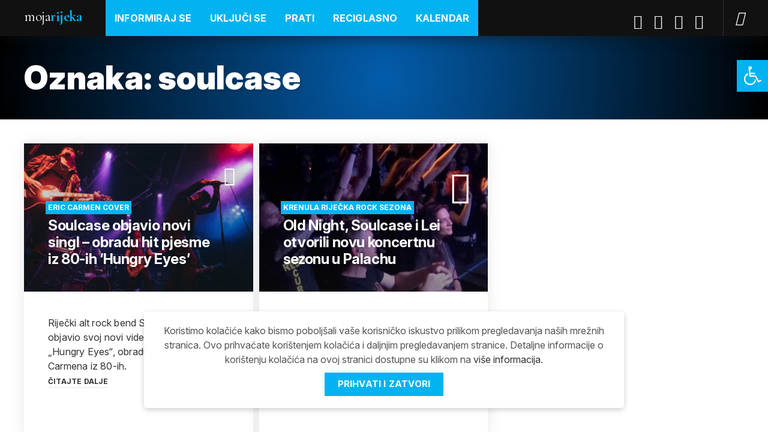

--- FILE ---
content_type: text/html; charset=UTF-8
request_url: https://www.mojarijeka.hr/tag/soulcase/
body_size: 15696
content:
<!DOCTYPE html>
<!--[if IE 7 ]><html lang="hr" class="no-js ie7"> <![endif]-->
<!--[if IE 8 ]><html lang="hr" class="no-js ie8"> <![endif]-->
<!--[if IE 9 ]><html lang="hr" class="no-js ie9"> <![endif]-->
<!--[if (gt IE 9)|!(IE)]><!--> <html lang="hr" class="no-js "> <!--<![endif]-->
<head>

	<meta charset="UTF-8" />

	<meta http-equiv="X-UA-Compatible" content="IE=edge">
	<meta name="viewport" content="width=device-width, initial-scale=1.0">
	<meta name="format-detection" content="telephone=no">
	
	
	<meta name='robots' content='index, follow, max-image-preview:large, max-snippet:-1, max-video-preview:-1' />

	<!-- This site is optimized with the Yoast SEO plugin v26.6 - https://yoast.com/wordpress/plugins/seo/ -->
	<title>soulcase - MojaRijeka</title>
	<link rel="canonical" href="https://www.mojarijeka.hr/tag/soulcase/" />
	<meta property="og:locale" content="hr_HR" />
	<meta property="og:type" content="article" />
	<meta property="og:title" content="soulcase - MojaRijeka" />
	<meta property="og:url" content="https://www.mojarijeka.hr/tag/soulcase/" />
	<meta property="og:site_name" content="MojaRijeka" />
	<meta property="og:image" content="https://www.mojarijeka.hr/wp-content/uploads/2020/04/homepage-featured-photo.jpg" />
	<meta property="og:image:width" content="1000" />
	<meta property="og:image:height" content="600" />
	<meta property="og:image:type" content="image/jpeg" />
	<meta name="twitter:card" content="summary_large_image" />
	<meta name="twitter:site" content="@gradrijeka" />
	<script type="application/ld+json" class="yoast-schema-graph">{"@context":"https://schema.org","@graph":[{"@type":"CollectionPage","@id":"https://www.mojarijeka.hr/tag/soulcase/","url":"https://www.mojarijeka.hr/tag/soulcase/","name":"soulcase - MojaRijeka","isPartOf":{"@id":"https://www.mojarijeka.hr/#website"},"primaryImageOfPage":{"@id":"https://www.mojarijeka.hr/tag/soulcase/#primaryimage"},"image":{"@id":"https://www.mojarijeka.hr/tag/soulcase/#primaryimage"},"thumbnailUrl":"https://www.mojarijeka.hr/wp-content/uploads/2023/01/Soulcase_3_DragutinAndric.jpg","breadcrumb":{"@id":"https://www.mojarijeka.hr/tag/soulcase/#breadcrumb"},"inLanguage":"hr"},{"@type":"ImageObject","inLanguage":"hr","@id":"https://www.mojarijeka.hr/tag/soulcase/#primaryimage","url":"https://www.mojarijeka.hr/wp-content/uploads/2023/01/Soulcase_3_DragutinAndric.jpg","contentUrl":"https://www.mojarijeka.hr/wp-content/uploads/2023/01/Soulcase_3_DragutinAndric.jpg","width":2000,"height":1333,"caption":"Soulcase / Foto Dragutin Andric"},{"@type":"BreadcrumbList","@id":"https://www.mojarijeka.hr/tag/soulcase/#breadcrumb","itemListElement":[{"@type":"ListItem","position":1,"name":"Home","item":"https://www.mojarijeka.hr/"},{"@type":"ListItem","position":2,"name":"soulcase"}]},{"@type":"WebSite","@id":"https://www.mojarijeka.hr/#website","url":"https://www.mojarijeka.hr/","name":"MojaRijeka","description":"Portal grada Rijeke","publisher":{"@id":"https://www.mojarijeka.hr/#organization"},"potentialAction":[{"@type":"SearchAction","target":{"@type":"EntryPoint","urlTemplate":"https://www.mojarijeka.hr/?s={search_term_string}"},"query-input":{"@type":"PropertyValueSpecification","valueRequired":true,"valueName":"search_term_string"}}],"inLanguage":"hr"},{"@type":"Organization","@id":"https://www.mojarijeka.hr/#organization","name":"Grad Rijeka","url":"https://www.mojarijeka.hr/","logo":{"@type":"ImageObject","inLanguage":"hr","@id":"https://www.mojarijeka.hr/#/schema/logo/image/","url":"https://www.mojarijeka.hr/wp-content/uploads/2020/04/Grb-Rijeka.png","contentUrl":"https://www.mojarijeka.hr/wp-content/uploads/2020/04/Grb-Rijeka.png","width":225,"height":225,"caption":"Grad Rijeka"},"image":{"@id":"https://www.mojarijeka.hr/#/schema/logo/image/"},"sameAs":["https://www.facebook.com/mojarijeka","https://x.com/gradrijeka","https://www.instagram.com/gradrijeka/","https://www.youtube.com/user/mmrijeka"]}]}</script>
	<!-- / Yoast SEO plugin. -->


<link rel='dns-prefetch' href='//cdn.jsdelivr.net' />
<link rel="alternate" type="application/rss+xml" title="MojaRijeka &raquo; soulcase Kanal oznaka" href="https://www.mojarijeka.hr/tag/soulcase/feed/" />
<style id='wp-img-auto-sizes-contain-inline-css' type='text/css'>
img:is([sizes=auto i],[sizes^="auto," i]){contain-intrinsic-size:3000px 1500px}
/*# sourceURL=wp-img-auto-sizes-contain-inline-css */
</style>
<style id='wp-emoji-styles-inline-css' type='text/css'>

	img.wp-smiley, img.emoji {
		display: inline !important;
		border: none !important;
		box-shadow: none !important;
		height: 1em !important;
		width: 1em !important;
		margin: 0 0.07em !important;
		vertical-align: -0.1em !important;
		background: none !important;
		padding: 0 !important;
	}
/*# sourceURL=wp-emoji-styles-inline-css */
</style>
<style id='wp-block-library-inline-css' type='text/css'>
:root{--wp-block-synced-color:#7a00df;--wp-block-synced-color--rgb:122,0,223;--wp-bound-block-color:var(--wp-block-synced-color);--wp-editor-canvas-background:#ddd;--wp-admin-theme-color:#007cba;--wp-admin-theme-color--rgb:0,124,186;--wp-admin-theme-color-darker-10:#006ba1;--wp-admin-theme-color-darker-10--rgb:0,107,160.5;--wp-admin-theme-color-darker-20:#005a87;--wp-admin-theme-color-darker-20--rgb:0,90,135;--wp-admin-border-width-focus:2px}@media (min-resolution:192dpi){:root{--wp-admin-border-width-focus:1.5px}}.wp-element-button{cursor:pointer}:root .has-very-light-gray-background-color{background-color:#eee}:root .has-very-dark-gray-background-color{background-color:#313131}:root .has-very-light-gray-color{color:#eee}:root .has-very-dark-gray-color{color:#313131}:root .has-vivid-green-cyan-to-vivid-cyan-blue-gradient-background{background:linear-gradient(135deg,#00d084,#0693e3)}:root .has-purple-crush-gradient-background{background:linear-gradient(135deg,#34e2e4,#4721fb 50%,#ab1dfe)}:root .has-hazy-dawn-gradient-background{background:linear-gradient(135deg,#faaca8,#dad0ec)}:root .has-subdued-olive-gradient-background{background:linear-gradient(135deg,#fafae1,#67a671)}:root .has-atomic-cream-gradient-background{background:linear-gradient(135deg,#fdd79a,#004a59)}:root .has-nightshade-gradient-background{background:linear-gradient(135deg,#330968,#31cdcf)}:root .has-midnight-gradient-background{background:linear-gradient(135deg,#020381,#2874fc)}:root{--wp--preset--font-size--normal:16px;--wp--preset--font-size--huge:42px}.has-regular-font-size{font-size:1em}.has-larger-font-size{font-size:2.625em}.has-normal-font-size{font-size:var(--wp--preset--font-size--normal)}.has-huge-font-size{font-size:var(--wp--preset--font-size--huge)}.has-text-align-center{text-align:center}.has-text-align-left{text-align:left}.has-text-align-right{text-align:right}.has-fit-text{white-space:nowrap!important}#end-resizable-editor-section{display:none}.aligncenter{clear:both}.items-justified-left{justify-content:flex-start}.items-justified-center{justify-content:center}.items-justified-right{justify-content:flex-end}.items-justified-space-between{justify-content:space-between}.screen-reader-text{border:0;clip-path:inset(50%);height:1px;margin:-1px;overflow:hidden;padding:0;position:absolute;width:1px;word-wrap:normal!important}.screen-reader-text:focus{background-color:#ddd;clip-path:none;color:#444;display:block;font-size:1em;height:auto;left:5px;line-height:normal;padding:15px 23px 14px;text-decoration:none;top:5px;width:auto;z-index:100000}html :where(.has-border-color){border-style:solid}html :where([style*=border-top-color]){border-top-style:solid}html :where([style*=border-right-color]){border-right-style:solid}html :where([style*=border-bottom-color]){border-bottom-style:solid}html :where([style*=border-left-color]){border-left-style:solid}html :where([style*=border-width]){border-style:solid}html :where([style*=border-top-width]){border-top-style:solid}html :where([style*=border-right-width]){border-right-style:solid}html :where([style*=border-bottom-width]){border-bottom-style:solid}html :where([style*=border-left-width]){border-left-style:solid}html :where(img[class*=wp-image-]){height:auto;max-width:100%}:where(figure){margin:0 0 1em}html :where(.is-position-sticky){--wp-admin--admin-bar--position-offset:var(--wp-admin--admin-bar--height,0px)}@media screen and (max-width:600px){html :where(.is-position-sticky){--wp-admin--admin-bar--position-offset:0px}}

/*# sourceURL=wp-block-library-inline-css */
</style><style id='global-styles-inline-css' type='text/css'>
:root{--wp--preset--aspect-ratio--square: 1;--wp--preset--aspect-ratio--4-3: 4/3;--wp--preset--aspect-ratio--3-4: 3/4;--wp--preset--aspect-ratio--3-2: 3/2;--wp--preset--aspect-ratio--2-3: 2/3;--wp--preset--aspect-ratio--16-9: 16/9;--wp--preset--aspect-ratio--9-16: 9/16;--wp--preset--color--black: #000000;--wp--preset--color--cyan-bluish-gray: #abb8c3;--wp--preset--color--white: #ffffff;--wp--preset--color--pale-pink: #f78da7;--wp--preset--color--vivid-red: #cf2e2e;--wp--preset--color--luminous-vivid-orange: #ff6900;--wp--preset--color--luminous-vivid-amber: #fcb900;--wp--preset--color--light-green-cyan: #7bdcb5;--wp--preset--color--vivid-green-cyan: #00d084;--wp--preset--color--pale-cyan-blue: #8ed1fc;--wp--preset--color--vivid-cyan-blue: #0693e3;--wp--preset--color--vivid-purple: #9b51e0;--wp--preset--gradient--vivid-cyan-blue-to-vivid-purple: linear-gradient(135deg,rgb(6,147,227) 0%,rgb(155,81,224) 100%);--wp--preset--gradient--light-green-cyan-to-vivid-green-cyan: linear-gradient(135deg,rgb(122,220,180) 0%,rgb(0,208,130) 100%);--wp--preset--gradient--luminous-vivid-amber-to-luminous-vivid-orange: linear-gradient(135deg,rgb(252,185,0) 0%,rgb(255,105,0) 100%);--wp--preset--gradient--luminous-vivid-orange-to-vivid-red: linear-gradient(135deg,rgb(255,105,0) 0%,rgb(207,46,46) 100%);--wp--preset--gradient--very-light-gray-to-cyan-bluish-gray: linear-gradient(135deg,rgb(238,238,238) 0%,rgb(169,184,195) 100%);--wp--preset--gradient--cool-to-warm-spectrum: linear-gradient(135deg,rgb(74,234,220) 0%,rgb(151,120,209) 20%,rgb(207,42,186) 40%,rgb(238,44,130) 60%,rgb(251,105,98) 80%,rgb(254,248,76) 100%);--wp--preset--gradient--blush-light-purple: linear-gradient(135deg,rgb(255,206,236) 0%,rgb(152,150,240) 100%);--wp--preset--gradient--blush-bordeaux: linear-gradient(135deg,rgb(254,205,165) 0%,rgb(254,45,45) 50%,rgb(107,0,62) 100%);--wp--preset--gradient--luminous-dusk: linear-gradient(135deg,rgb(255,203,112) 0%,rgb(199,81,192) 50%,rgb(65,88,208) 100%);--wp--preset--gradient--pale-ocean: linear-gradient(135deg,rgb(255,245,203) 0%,rgb(182,227,212) 50%,rgb(51,167,181) 100%);--wp--preset--gradient--electric-grass: linear-gradient(135deg,rgb(202,248,128) 0%,rgb(113,206,126) 100%);--wp--preset--gradient--midnight: linear-gradient(135deg,rgb(2,3,129) 0%,rgb(40,116,252) 100%);--wp--preset--font-size--small: 13px;--wp--preset--font-size--medium: 20px;--wp--preset--font-size--large: 36px;--wp--preset--font-size--x-large: 42px;--wp--preset--spacing--20: 0.44rem;--wp--preset--spacing--30: 0.67rem;--wp--preset--spacing--40: 1rem;--wp--preset--spacing--50: 1.5rem;--wp--preset--spacing--60: 2.25rem;--wp--preset--spacing--70: 3.38rem;--wp--preset--spacing--80: 5.06rem;--wp--preset--shadow--natural: 6px 6px 9px rgba(0, 0, 0, 0.2);--wp--preset--shadow--deep: 12px 12px 50px rgba(0, 0, 0, 0.4);--wp--preset--shadow--sharp: 6px 6px 0px rgba(0, 0, 0, 0.2);--wp--preset--shadow--outlined: 6px 6px 0px -3px rgb(255, 255, 255), 6px 6px rgb(0, 0, 0);--wp--preset--shadow--crisp: 6px 6px 0px rgb(0, 0, 0);}:where(.is-layout-flex){gap: 0.5em;}:where(.is-layout-grid){gap: 0.5em;}body .is-layout-flex{display: flex;}.is-layout-flex{flex-wrap: wrap;align-items: center;}.is-layout-flex > :is(*, div){margin: 0;}body .is-layout-grid{display: grid;}.is-layout-grid > :is(*, div){margin: 0;}:where(.wp-block-columns.is-layout-flex){gap: 2em;}:where(.wp-block-columns.is-layout-grid){gap: 2em;}:where(.wp-block-post-template.is-layout-flex){gap: 1.25em;}:where(.wp-block-post-template.is-layout-grid){gap: 1.25em;}.has-black-color{color: var(--wp--preset--color--black) !important;}.has-cyan-bluish-gray-color{color: var(--wp--preset--color--cyan-bluish-gray) !important;}.has-white-color{color: var(--wp--preset--color--white) !important;}.has-pale-pink-color{color: var(--wp--preset--color--pale-pink) !important;}.has-vivid-red-color{color: var(--wp--preset--color--vivid-red) !important;}.has-luminous-vivid-orange-color{color: var(--wp--preset--color--luminous-vivid-orange) !important;}.has-luminous-vivid-amber-color{color: var(--wp--preset--color--luminous-vivid-amber) !important;}.has-light-green-cyan-color{color: var(--wp--preset--color--light-green-cyan) !important;}.has-vivid-green-cyan-color{color: var(--wp--preset--color--vivid-green-cyan) !important;}.has-pale-cyan-blue-color{color: var(--wp--preset--color--pale-cyan-blue) !important;}.has-vivid-cyan-blue-color{color: var(--wp--preset--color--vivid-cyan-blue) !important;}.has-vivid-purple-color{color: var(--wp--preset--color--vivid-purple) !important;}.has-black-background-color{background-color: var(--wp--preset--color--black) !important;}.has-cyan-bluish-gray-background-color{background-color: var(--wp--preset--color--cyan-bluish-gray) !important;}.has-white-background-color{background-color: var(--wp--preset--color--white) !important;}.has-pale-pink-background-color{background-color: var(--wp--preset--color--pale-pink) !important;}.has-vivid-red-background-color{background-color: var(--wp--preset--color--vivid-red) !important;}.has-luminous-vivid-orange-background-color{background-color: var(--wp--preset--color--luminous-vivid-orange) !important;}.has-luminous-vivid-amber-background-color{background-color: var(--wp--preset--color--luminous-vivid-amber) !important;}.has-light-green-cyan-background-color{background-color: var(--wp--preset--color--light-green-cyan) !important;}.has-vivid-green-cyan-background-color{background-color: var(--wp--preset--color--vivid-green-cyan) !important;}.has-pale-cyan-blue-background-color{background-color: var(--wp--preset--color--pale-cyan-blue) !important;}.has-vivid-cyan-blue-background-color{background-color: var(--wp--preset--color--vivid-cyan-blue) !important;}.has-vivid-purple-background-color{background-color: var(--wp--preset--color--vivid-purple) !important;}.has-black-border-color{border-color: var(--wp--preset--color--black) !important;}.has-cyan-bluish-gray-border-color{border-color: var(--wp--preset--color--cyan-bluish-gray) !important;}.has-white-border-color{border-color: var(--wp--preset--color--white) !important;}.has-pale-pink-border-color{border-color: var(--wp--preset--color--pale-pink) !important;}.has-vivid-red-border-color{border-color: var(--wp--preset--color--vivid-red) !important;}.has-luminous-vivid-orange-border-color{border-color: var(--wp--preset--color--luminous-vivid-orange) !important;}.has-luminous-vivid-amber-border-color{border-color: var(--wp--preset--color--luminous-vivid-amber) !important;}.has-light-green-cyan-border-color{border-color: var(--wp--preset--color--light-green-cyan) !important;}.has-vivid-green-cyan-border-color{border-color: var(--wp--preset--color--vivid-green-cyan) !important;}.has-pale-cyan-blue-border-color{border-color: var(--wp--preset--color--pale-cyan-blue) !important;}.has-vivid-cyan-blue-border-color{border-color: var(--wp--preset--color--vivid-cyan-blue) !important;}.has-vivid-purple-border-color{border-color: var(--wp--preset--color--vivid-purple) !important;}.has-vivid-cyan-blue-to-vivid-purple-gradient-background{background: var(--wp--preset--gradient--vivid-cyan-blue-to-vivid-purple) !important;}.has-light-green-cyan-to-vivid-green-cyan-gradient-background{background: var(--wp--preset--gradient--light-green-cyan-to-vivid-green-cyan) !important;}.has-luminous-vivid-amber-to-luminous-vivid-orange-gradient-background{background: var(--wp--preset--gradient--luminous-vivid-amber-to-luminous-vivid-orange) !important;}.has-luminous-vivid-orange-to-vivid-red-gradient-background{background: var(--wp--preset--gradient--luminous-vivid-orange-to-vivid-red) !important;}.has-very-light-gray-to-cyan-bluish-gray-gradient-background{background: var(--wp--preset--gradient--very-light-gray-to-cyan-bluish-gray) !important;}.has-cool-to-warm-spectrum-gradient-background{background: var(--wp--preset--gradient--cool-to-warm-spectrum) !important;}.has-blush-light-purple-gradient-background{background: var(--wp--preset--gradient--blush-light-purple) !important;}.has-blush-bordeaux-gradient-background{background: var(--wp--preset--gradient--blush-bordeaux) !important;}.has-luminous-dusk-gradient-background{background: var(--wp--preset--gradient--luminous-dusk) !important;}.has-pale-ocean-gradient-background{background: var(--wp--preset--gradient--pale-ocean) !important;}.has-electric-grass-gradient-background{background: var(--wp--preset--gradient--electric-grass) !important;}.has-midnight-gradient-background{background: var(--wp--preset--gradient--midnight) !important;}.has-small-font-size{font-size: var(--wp--preset--font-size--small) !important;}.has-medium-font-size{font-size: var(--wp--preset--font-size--medium) !important;}.has-large-font-size{font-size: var(--wp--preset--font-size--large) !important;}.has-x-large-font-size{font-size: var(--wp--preset--font-size--x-large) !important;}
/*# sourceURL=global-styles-inline-css */
</style>

<style id='classic-theme-styles-inline-css' type='text/css'>
/*! This file is auto-generated */
.wp-block-button__link{color:#fff;background-color:#32373c;border-radius:9999px;box-shadow:none;text-decoration:none;padding:calc(.667em + 2px) calc(1.333em + 2px);font-size:1.125em}.wp-block-file__button{background:#32373c;color:#fff;text-decoration:none}
/*# sourceURL=/wp-includes/css/classic-themes.min.css */
</style>
<link rel='stylesheet' id='titan-adminbar-styles-css' href='https://www.mojarijeka.hr/wp-content/plugins/anti-spam/assets/css/admin-bar.css?ver=7.4.0' type='text/css' media='all' />
<link rel='stylesheet' id='som_lost_password_style-css' href='https://www.mojarijeka.hr/wp-content/plugins/frontend-reset-password/assets/css/password-lost.css?ver=6.9' type='text/css' media='all' />
<link rel='stylesheet' id='photoswipe-core-css-css' href='https://www.mojarijeka.hr/wp-content/plugins/photoswipe-masonry-tailored/photoswipe-dist/photoswipe.css?ver=6.9' type='text/css' media='all' />
<link rel='stylesheet' id='pswp-skin-css' href='https://www.mojarijeka.hr/wp-content/plugins/photoswipe-masonry-tailored/photoswipe-dist/default-skin/default-skin.css?ver=6.9' type='text/css' media='all' />
<link rel='stylesheet' id='pojo-a11y-css' href='https://www.mojarijeka.hr/wp-content/plugins/pojo-accessibility/modules/legacy/assets/css/style.min.css?ver=1.0.0' type='text/css' media='all' />
<link rel='stylesheet' id='style-css' href='https://www.mojarijeka.hr/wp-content/themes/mojarijeka/build/styles/style.css?ver=1739306131' type='text/css' media='all' />
<script type="text/javascript" src="https://www.mojarijeka.hr/wp-includes/js/jquery/jquery.min.js?ver=3.7.1" id="jquery-core-js"></script>
<script type="text/javascript" src="https://www.mojarijeka.hr/wp-includes/js/jquery/jquery-migrate.min.js?ver=3.4.1" id="jquery-migrate-js"></script>
<script type="text/javascript" src="https://www.mojarijeka.hr/wp-content/plugins/miniorange-login-openid/includes/js/mo_openid_jquery.cookie.min.js?ver=6.9" id="js-cookie-script-js"></script>
<script type="text/javascript" src="https://www.mojarijeka.hr/wp-content/plugins/miniorange-login-openid/includes/js/mo-openid-social_login.js?ver=6.9" id="mo-social-login-script-js"></script>
<script type="text/javascript" id="cgit-events-calendar-js-extra">
/* <![CDATA[ */
var ajax_object = {"ajax_url":"https://www.mojarijeka.hr/wp-admin/admin-ajax.php"};
//# sourceURL=cgit-events-calendar-js-extra
/* ]]> */
</script>
<script type="text/javascript" src="https://www.mojarijeka.hr/wp-content/plugins/cgit-wp-acf-events/js/calendar.js?ver=6.9" id="cgit-events-calendar-js"></script>
<script type="text/javascript" src="https://www.mojarijeka.hr/wp-content/plugins/photoswipe-masonry-tailored/photoswipe-masonry.js?ver=6.9" id="photoswipe-masonry-js-js"></script>
<script type="text/javascript" src="https://www.mojarijeka.hr/wp-content/plugins/photoswipe-masonry-tailored/photoswipe-dist/photoswipe-ui-default.min.js?ver=6.9" id="photoswipe-ui-default-js"></script>
<script type="text/javascript" src="https://www.mojarijeka.hr/wp-content/plugins/photoswipe-masonry-tailored/masonry.pkgd.min.js?ver=6.9" id="photoswipe-masonry-js"></script>
<script type="text/javascript" src="https://www.mojarijeka.hr/wp-content/plugins/photoswipe-masonry-tailored/imagesloaded.pkgd.min.js?ver=6.9" id="photoswipe-imagesloaded-js"></script>
<script type="text/javascript" id="notification_strings-js-extra">
/* <![CDATA[ */
var gdprDynamicStrings = {"notification_text":"Koristimo kola\u010di\u0107e kako bismo pobolj\u0161ali va\u0161e korisni\u010dko iskustvo prilikom pregledavanja na\u0161ih mre\u017enih stranica. Ovo prihva\u0107ate kori\u0161tenjem kola\u010di\u0107a i daljnjim pregledavanjem stranice. Detaljne informacije o kori\u0161tenju kola\u010di\u0107a na ovoj stranici dostupne su klikom na \u003Ca href=\"https://www.mojarijeka.hr/uvjeti-koristenja/\"\u003Evi\u0161e informacija\u003C/a\u003E.","button_text":"Prihvati i zatvori"};
//# sourceURL=notification_strings-js-extra
/* ]]> */
</script>
<script type="text/javascript" src="https://www.mojarijeka.hr/wp-content/plugins/tailored-cookies-notification/scripts/alert_text.js?ver=1585819805" id="notification_strings-js"></script>
<script type="text/javascript" src="https://www.mojarijeka.hr/wp-content/plugins/tailored-cookies-notification/scripts/alert.js?ver=1585819805" id="kasp-cookie-alert-js"></script>
<link rel="https://api.w.org/" href="https://www.mojarijeka.hr/wp-json/" /><link rel="alternate" title="JSON" type="application/json" href="https://www.mojarijeka.hr/wp-json/wp/v2/tags/22826" /><link rel="EditURI" type="application/rsd+xml" title="RSD" href="https://www.mojarijeka.hr/xmlrpc.php?rsd" />
<meta name="generator" content="WordPress 6.9" />
<style>
.som-password-error-message,
.som-password-sent-message {
	background-color: #2679ce;
	border-color: #2679ce;
}
</style>
<style type="text/css">
#pojo-a11y-toolbar .pojo-a11y-toolbar-toggle a{ background-color: #02b3f0;	color: #ffffff;}
#pojo-a11y-toolbar .pojo-a11y-toolbar-overlay, #pojo-a11y-toolbar .pojo-a11y-toolbar-overlay ul.pojo-a11y-toolbar-items.pojo-a11y-links{ border-color: #02b3f0;}
body.pojo-a11y-focusable a:focus{ outline-style: solid !important;	outline-width: 1px !important;	outline-color: #FF0000 !important;}
#pojo-a11y-toolbar{ top: 100px !important;}
#pojo-a11y-toolbar .pojo-a11y-toolbar-overlay{ background-color: #ffffff;}
#pojo-a11y-toolbar .pojo-a11y-toolbar-overlay ul.pojo-a11y-toolbar-items li.pojo-a11y-toolbar-item a, #pojo-a11y-toolbar .pojo-a11y-toolbar-overlay p.pojo-a11y-toolbar-title{ color: #333333;}
#pojo-a11y-toolbar .pojo-a11y-toolbar-overlay ul.pojo-a11y-toolbar-items li.pojo-a11y-toolbar-item a.active{ background-color: #015c7a;	color: #ffffff;}
@media (max-width: 767px) { #pojo-a11y-toolbar { top: 55px !important; } }</style><link rel="icon" href="https://www.mojarijeka.hr/wp-content/uploads/2020/04/favicon.ico" sizes="32x32" />
<link rel="icon" href="https://www.mojarijeka.hr/wp-content/uploads/2020/04/favicon.ico" sizes="192x192" />
<link rel="apple-touch-icon" href="https://www.mojarijeka.hr/wp-content/uploads/2020/04/favicon.ico" />
<meta name="msapplication-TileImage" content="https://www.mojarijeka.hr/wp-content/uploads/2020/04/favicon.ico" />
		<style type="text/css" id="wp-custom-css">
			.social a:hover { 
	opacity: 0.7; 
}

.sub-menu li a {
  background: #034e90 !important;
}

.gfield .ginput_container_checkbox label, .gfield .ginput_container_radio label {
  padding: 3px 0px;
  margin-left: 25px;
}		</style>
			
	<!-- Global site tag (gtag.js) - Google Analytics -->
	<script async src="https://www.googletagmanager.com/gtag/js?id=G-9EX8VCMPR3"></script>
	<script>
	window.dataLayer = window.dataLayer || [];
	function gtag(){dataLayer.push(arguments);}
	gtag('js', new Date());
	gtag('config', 'G-9EX8VCMPR3');
	</script>

</head>

<body class="archive-full">
  
<div id="wrapper">

<!-- Skip links -->
<div class="skip-links">
  <a href="#page-nav">Skoči na navigaciju</a>
  <a href="#main">Skoči na sadržaj</a>
</div>
<!-- /Skip links -->
  
<!-- Page header -->
<header id="website-header" class="section-header" role="banner">
  <div class="container">
    
		<div class="site-branding">
							<div class="site-logo"><a href="https://www.mojarijeka.hr">Moja<strong>Rijeka</strong></a></div>
					</div>

		<nav role="navigation" id="page-nav">
  		
			<a class="visually-hidden skip-link" href="#main">Skoči na sadržaj</a>

			<a href="#" class="site-nav-switch">
				<i class="icon icon-menu" aria-hidden="true"></i>
				<i class="icon icon-close" aria-hidden="true"></i>
				<span class="visually-hidden">Navigacija</span>
			</a>

			<div class="site-nav">
				
				<div class="head-nav head-nav-primary">

					<ul id="menu-header-menu" class=""><li id="menu-item-251333" class="menu-item menu-item-type-post_type menu-item-object-page menu-item-has-children menu-item-251333"><a href="https://www.mojarijeka.hr/informiraj-se/">Informiraj se</a>
<ul class="sub-menu">
	<li id="menu-item-251337" class="menu-item menu-item-type-post_type menu-item-object-page menu-item-251337"><a href="https://www.mojarijeka.hr/informiraj-se/obrazovanje/">Obrazovanje</a></li>
	<li id="menu-item-251336" class="menu-item menu-item-type-post_type menu-item-object-page menu-item-251336"><a href="https://www.mojarijeka.hr/informiraj-se/zaposljavanje/">Zapošljavanje</a></li>
	<li id="menu-item-251335" class="menu-item menu-item-type-post_type menu-item-object-page menu-item-251335"><a href="https://www.mojarijeka.hr/informiraj-se/stanovanje/">Stanovanje</a></li>
	<li id="menu-item-251334" class="menu-item menu-item-type-post_type menu-item-object-page menu-item-251334"><a href="https://www.mojarijeka.hr/informiraj-se/zdravlje/">Zdravlje</a></li>
	<li id="menu-item-251338" class="menu-item menu-item-type-post_type menu-item-object-page menu-item-251338"><a href="https://www.mojarijeka.hr/kalendar/">Kalendar događanja</a></li>
</ul>
</li>
<li id="menu-item-251339" class="menu-item menu-item-type-post_type menu-item-object-page menu-item-has-children menu-item-251339"><a href="https://www.mojarijeka.hr/ukljuci-se/">Uključi se</a>
<ul class="sub-menu">
	<li id="menu-item-251340" class="menu-item menu-item-type-post_type menu-item-object-page menu-item-251340"><a href="https://www.mojarijeka.hr/ukljuci-se/budi-moja-rijeka/">Budi Moja Rijeka</a></li>
	<li id="menu-item-251341" class="menu-item menu-item-type-post_type menu-item-object-page menu-item-251341"><a href="https://www.mojarijeka.hr/ukljuci-se/udruge-i-organizacije/">Sudjeluj u radu udruga</a></li>
</ul>
</li>
<li id="menu-item-251352" class="menu-item menu-item-type-custom menu-item-object-custom menu-item-has-children menu-item-251352"><a href="#">Prati</a>
<ul class="sub-menu">
	<li id="menu-item-251347" class="menu-item menu-item-type-post_type menu-item-object-page menu-item-251347"><a href="https://www.mojarijeka.hr/category/dogadaji/">Događaji</a></li>
	<li id="menu-item-251349" class="menu-item menu-item-type-post_type menu-item-object-page menu-item-251349"><a href="https://www.mojarijeka.hr/category/ljudi/">Ljudi</a></li>
	<li id="menu-item-251348" class="menu-item menu-item-type-post_type menu-item-object-page menu-item-251348"><a href="https://www.mojarijeka.hr/category/mjesta/">Mjesta</a></li>
</ul>
</li>
<li id="menu-item-82553" class="category-reciglasno menu-item menu-item-type-custom menu-item-object-custom menu-item-has-children menu-item-82553"><a href="/reciglasno">ReciGlasno</a>
<ul class="sub-menu">
	<li id="menu-item-183134" class="menu-item menu-item-type-post_type menu-item-object-page menu-item-183134"><a href="https://www.mojarijeka.hr/posalji-upit/">Objavi, pitaj, pohvali</a></li>
	<li id="menu-item-183135" class="logged-out-only menu-item menu-item-type-post_type menu-item-object-page menu-item-183135"><a href="https://www.mojarijeka.hr/prijava/">Prijava / Registracija</a></li>
	<li id="menu-item-183133" class="logged-in-only menu-item menu-item-type-post_type menu-item-object-page menu-item-183133"><a href="https://www.mojarijeka.hr/korisnicki-profil/">Uredi svoje podatke</a></li>
</ul>
</li>
<li id="menu-item-251350" class="menu-item menu-item-type-post_type menu-item-object-page menu-item-251350"><a href="https://www.mojarijeka.hr/kalendar/">Kalendar</a></li>
</ul>
				</div>

			</div>

							<!-- Social -->
				<div class="social">
					<ol>
											<li class="facebook">
							<a href="https://www.facebook.com/mojarijeka">Facebook</a>
						</li>
											<li class="twitter">
							<a href="https://twitter.com/gradrijeka">Twitter</a>
						</li>
											<li class="youtube">
							<a href="https://www.youtube.com/user/mmrijeka">Youtube</a>
						</li>
											<li class="instagram">
							<a href="https://www.instagram.com/gradrijeka/">Instagram</a>
						</li>
										</ol>
				</div>
				<!-- /Social -->
						
			<!-- Search -->
			<div class="site-search">
				<a href="#" class="search-switch">
					<i class="icon icon-search"></i>
					<span class="visually-hidden">Traži</span>
				</a>
				<div class="search-container">
					<form role="search" method="get" class="search-form" action="https://www.mojarijeka.hr/">
					    <label>
					        <span class="screen-reader-text">Traži pojam</span>
					        <input type="search" class="search-field"
					            placeholder="Traži..."
					            value="" name="s"
					            title="Pretraži:" />
					    </label>
					    <input type="submit" class="search-submit"
					        value="Pretraži" />
					</form>
				</div>
			</div>
  		<!-- /Search -->
			
		</nav>

    </div>
  </header>
  <!-- /Page header -->

  
<!-- Page Header -->
<section id="page-header">
<div class="container">
  
  <header>

      	  	
  	<h1>Oznaka: <span>soulcase</span></h1>      

        
      	
  </header>

	  
</div>
</section>
<!-- /Page Header -->

<!-- Main -->
<section id="main" class="section-main">
<div class="container">
	
	<div class="main-content" role="main">

    <!-- Articles Archive -->
    <div class="module module-archive">
      <div class="module-content">
        
                <div class="component component-featured-articles component-featured-articles-tertiary  grid-2">
          <div class="component-content">

                                      <a href="https://www.mojarijeka.hr/soulcase-objavio-novi-singl-obradu-hit-pjesme-iz-80-ih-hungry-eyes/" class="news-item  post-format-video">
                <header class="has-subheading">

      <small class="meta-subheading">Eric Carmen Cover</small>
  
  <h2 class="title">Soulcase objavio novi singl &#8211; obradu hit pjesme iz 80-ih &#8216;Hungry Eyes&#8217;</h2>

      <div class="image">
      <div class="image-container" style="background-image: url('https://www.mojarijeka.hr/wp-content/uploads/2023/01/Soulcase_3_DragutinAndric-800x800.jpg');"></div>
    </div>
  
</header>

<div class="summary">

  <p>Riječki alt rock bend Soulcase danas je objavio svoj novi video spot za singl „Hungry Eyes“, obradu hit pjesme Erica Carmena iz 80-ih.</p>
  <p class="more">Čitajte dalje</p>

</div>
              </a>
                          <a href="https://www.mojarijeka.hr/old-night-soulcase-i-lei-otvorili-novu-koncertnu-sezonu-u-palachu/" class="news-item  post-format-video post-format-gallery">
                <header class="has-subheading">

      <small class="meta-subheading">Krenula riječka rock sezona</small>
  
  <h2 class="title">Old Night, Soulcase i Lei otvorili novu koncertnu sezonu u Palachu</h2>

      <div class="image">
      <div class="image-container" style="background-image: url('https://www.mojarijeka.hr/wp-content/uploads/2022/05/Publika-u-Palachu-2-1-800x800.jpg');"></div>
    </div>
  
</header>

<div class="summary">

  <p>Udruga Ri Rock otvorila je novu koncertnu sezonu u Omladinskom kulturnom centru Palach promocijom triju riječkih bendova &#8211; Old Night, Soulcase i Lei.</p>
  <p class="more">Čitajte dalje</p>

</div>
              </a>
                          <a href="https://www.mojarijeka.hr/old-night-soulcase-i-lei-otvaraju-novu-koncertnu-sezonu-udruge-ri-rock/" class="news-item ">
                <header class="has-subheading">

      <small class="meta-subheading">Kreću rockerske večeri u Rijeci</small>
  
  <h2 class="title">Old Night, Soulcase i Lei otvaraju novu koncertnu sezonu udruge Ri Rock</h2>

      <div class="image">
      <div class="image-container" style="background-image: url('https://www.mojarijeka.hr/wp-content/uploads/2022/05/ON_BANDpromo2-800x800.jpg');"></div>
    </div>
  
</header>

<div class="summary">

  <p>Udruga Ri Rock ovogodišnju koncertnu sezonu otvara u petak, 20. svibnja, u Palachu, nastupima i promocijama triju riječkih bendova: Old Night, Soulcase i Lei.</p>
  <p class="more">Čitajte dalje</p>

</div>
              </a>
                          <a href="https://www.mojarijeka.hr/bend-soulcase-objavio-novi-spot-kojim-najavljuju-nadolazece-nastupe/" class="news-item  post-format-video">
                <header class="has-subheading">

      <small class="meta-subheading">Riječka alt petorka objavila novi video</small>
  
  <h2 class="title">Bend Soulcase objavio novi spot kojim najavljuju nadolazeće nastupe</h2>

      <div class="image">
      <div class="image-container" style="background-image: url('https://www.mojarijeka.hr/wp-content/uploads/2022/04/Soulcase-Acoustic-PROMO-800x800.png');"></div>
    </div>
  
</header>

<div class="summary">

  <p>Riječka alternativna petorka Soulcase objavila je akustičnu verziju pjesme &#8216;The Attic&#8217; s aktualnog EP-a &#8216;Devour&#8217;.</p>
  <p class="more">Čitajte dalje</p>

</div>
              </a>
                          <a href="https://www.mojarijeka.hr/43-ri-rock-festival-mrave-brojim-najbolji-izvodac-soulcase-nove-nade-zulj-snimio-najbolji-album/" class="news-item  post-format-video post-format-gallery">
                <header class="has-subheading">

      <small class="meta-subheading">Završio kultni riječki festival </small>
  
  <h2 class="title">43. Ri Rock festival: Mrave Brojim najbolji izvođač, Soulcase nove nade, Žulj snimio najbolji album</h2>

      <div class="image">
      <div class="image-container" style="background-image: url('https://www.mojarijeka.hr/wp-content/uploads/2021/12/43.-Ri-Rock-Festival-u-Exportu-7-800x800.jpg');"></div>
    </div>
  
</header>

<div class="summary">

  <p>Iza nas je 43. izdanje RiRock festivala! U petak i subotu, 10. i 11. prosinca, održano je ovogodišnje izdanje sada već kultnog riječkog festivala, u prostoru Exporta na riječkoj Delti, a dodijeljeni su i Ri Rock Kipići</p>
  <p class="more">Čitajte dalje</p>

</div>
              </a>
                          <a href="https://www.mojarijeka.hr/soulcase-predstavlja-drugi-singl-lake-s-nadolazeceg-debitantskog-ep-a/" class="news-item  post-format-video">
                <header class="has-subheading">

      <small class="meta-subheading">Riječki alt rock bend ima novi singl</small>
  
  <h2 class="title">Soulcase predstavlja drugi singl &#8216;Lake&#8217; s nadolazećeg debitantskog EP-a</h2>

      <div class="image">
      <div class="image-container" style="background-image: url('https://www.mojarijeka.hr/wp-content/uploads/2021/06/Lake-press-release-800x700.jpg');"></div>
    </div>
  
</header>

<div class="summary">

  <p>Nekoliko tjedana nakon izlaska prvog singla, popraćenog izuzetno pozitivnim reakcijama, riječka alt rock petorka Soulcase predstavlja novi singl naziva &#8216;Lake&#8217;. </p>
  <p class="more">Čitajte dalje</p>

</div>
              </a>
                          <a href="https://www.mojarijeka.hr/rijecki-alt-rock-bend-soulcase-predstavio-spot-za-singl-the-attic/" class="news-item  post-format-video">
                <header class="has-subheading">

      <small class="meta-subheading">Objavljen sjajan singl novog riječkog benda</small>
  
  <h2 class="title">Riječki alt rock bend Soulcase predstavio spot za singl „The Attic“</h2>

      <div class="image">
      <div class="image-container" style="background-image: url('https://www.mojarijeka.hr/wp-content/uploads/2021/04/Soulcase_pressphoto-800x800.jpg');"></div>
    </div>
  
</header>

<div class="summary">

  <p>Novoosnovani riječki alt rock bend Soulcase predstavio je debitantski singl &#8220;The Attic&#8221; kojim najavljuje nadolazeće EP izdanje &#8220;Devour&#8221;</p>
  <p class="more">Čitajte dalje</p>

</div>
              </a>
            
          </div>
                </div>

        <footer class="component-footer">
                  </footer>
        
      </div>
    </div>
    <!-- /Articles Archive -->

	</div>
	
  	  <!-- Sidebar -->
<aside role="complementary">

 

</aside>
<!-- /Sidebar -->  	
</div>
</section>
<!-- /Main -->

<!-- Page footer -->
<footer id="website-footer" class="section-footer" role="contentinfo">
  <div class="container">

		<nav role="navigation" id="footer-navigation">
				<ul id="menu-footer-menu" class="foot-nav-primary"><li id="menu-item-183136" class="menu-item menu-item-type-custom menu-item-object-custom menu-item-home menu-item-183136"><a href="http://www.mojarijeka.hr/">Naslovnica</a></li>
<li id="menu-item-251357" class="menu-item menu-item-type-post_type menu-item-object-page menu-item-251357"><a href="https://www.mojarijeka.hr/informiraj-se/">Informiraj se</a></li>
<li id="menu-item-251358" class="menu-item menu-item-type-post_type menu-item-object-page menu-item-251358"><a href="https://www.mojarijeka.hr/ukljuci-se/">Uključi se</a></li>
<li id="menu-item-251359" class="menu-item menu-item-type-post_type menu-item-object-page menu-item-251359"><a href="https://www.mojarijeka.hr/prati-sto-se-dogada/">Prati što se događa</a></li>
<li id="menu-item-183142" class="menu-item menu-item-type-post_type_archive menu-item-object-tattletale menu-item-183142"><a href="https://www.mojarijeka.hr/reciglasno/">ReciGlasno!</a></li>
<li id="menu-item-183141" class="menu-item menu-item-type-post_type_archive menu-item-object-event menu-item-183141"><a href="https://www.mojarijeka.hr/kalendar/">Kalendar</a></li>
<li id="menu-item-183624" class="menu-item menu-item-type-post_type menu-item-object-page menu-item-183624"><a href="https://www.mojarijeka.hr/prijava/">Prijava</a></li>
<li id="menu-item-183639" class="menu-item menu-item-type-post_type menu-item-object-page current_page_parent menu-item-183639"><a href="https://www.mojarijeka.hr/arhiva/">Arhiva</a></li>
</ul>
				<ul id="menu-footer-menu-secondary" class="foot-nav-secondary"><li id="menu-item-183618" class="menu-item menu-item-type-post_type menu-item-object-page menu-item-183618"><a href="https://www.mojarijeka.hr/pristupacnost-mreznih-stranica/">Pristupačnost</a></li>
<li id="menu-item-183617" class="menu-item menu-item-type-post_type menu-item-object-page menu-item-183617"><a href="https://www.mojarijeka.hr/pravila-o-koristenju-osobnih-podataka-registriranih-korisnika-portala-moja-rijeka/">Zaštita podataka</a></li>
<li id="menu-item-183619" class="menu-item menu-item-type-post_type menu-item-object-page menu-item-183619"><a href="https://www.mojarijeka.hr/uvjeti-koristenja/">Uvjeti korištenja</a></li>
<li id="menu-item-183620" class="menu-item menu-item-type-post_type menu-item-object-page menu-item-183620"><a href="https://www.mojarijeka.hr/impressum/">Impressum</a></li>
</ul>		</nav>
		
		<div class="newsletter-signup">
  <!-- Begin Mailchimp Signup Form -->
  <div id="mc_embed_signup">
  <form action="https://mojarijeka.us2.list-manage.com/subscribe/post?u=02cf4b53756f40f189f94c10f&amp;id=c88ea40035" method="post" id="mc-embedded-subscribe-form" name="mc-embedded-subscribe-form" class="validate" target="_blank" novalidate>
      <div id="mc_embed_signup_scroll">
      <label for="mce-EMAIL">Prijavite se na newsletter</label>
      <input type="email" value="" name="EMAIL" class="email" id="mce-EMAIL" placeholder="Upišite svoj email" required>
  <div id="mergeRow-gdpr" class="mergeRow gdpr-mergeRow content__gdprBlock mc-field-group">
      <div class="content__gdpr">
          <fieldset class="mc_fieldset gdprRequired mc-field-group" name="interestgroup_field">
          <label class="checkbox subfield" for="gdpr_677"><input type="checkbox" id="gdpr_677" name="gdpr[677]" value="Y" class="av-checkbox "><span>Prihvaćam da se moji podaci spremaju u bazu podataka i koriste u svrhu slanja MojaRijeka newslettera</span> </label>
          </fieldset>
      </div>
  </div>
      <!-- real people should not fill this in and expect good things - do not remove this or risk form bot signups-->
      <div style="position: absolute; left: -5000px;" aria-hidden="true"><input type="text" name="b_02cf4b53756f40f189f94c10f_c88ea40035" tabindex="-1" value=""></div>
      <div class="clear"><input type="submit" value="Prijavi se" name="subscribe" id="mc-embedded-subscribe" class="button"></div>
      </div>
  </form>
  </div>
  
  <!--End mc_embed_signup-->
</div>		
		<div class="secondary">
  		<p class="return-top" onclick="javascript:window.scrollTo(0,0); return false;"><a href="#">Povratak na vrh</a></p>
		</div>
		
  </div>
</footer>
<!-- /Page footer -->

</div><!-- end wrapper -->

<script type="speculationrules">
{"prefetch":[{"source":"document","where":{"and":[{"href_matches":"/*"},{"not":{"href_matches":["/wp-*.php","/wp-admin/*","/wp-content/uploads/*","/wp-content/*","/wp-content/plugins/*","/wp-content/themes/mojarijeka/*","/*\\?(.+)"]}},{"not":{"selector_matches":"a[rel~=\"nofollow\"]"}},{"not":{"selector_matches":".no-prefetch, .no-prefetch a"}}]},"eagerness":"conservative"}]}
</script>
			<!-- Root element of PhotoSwipe. Must have class pswp. -->
			<div class="pswp" tabindex="-1" role="dialog" aria-hidden="true">

			    <!-- Background of PhotoSwipe.
			         Its a separate element, as animating opacity is faster than rgba(). -->
			    <div class="pswp__bg"></div>

			    <!-- Slides wrapper with overflow:hidden. -->
			    <div class="pswp__scroll-wrap">

			        <!-- Container that holds slides.
			                PhotoSwipe keeps only 3 slides in DOM to save memory. -->
			        <div class="pswp__container">
			            <!-- dont modify these 3 pswp__item elements, data is added later on -->
			            <div class="pswp__item"></div>
			            <div class="pswp__item"></div>
			            <div class="pswp__item"></div>
			        </div>

			        <!-- Default (PhotoSwipeUI_Default) interface on top of sliding area. Can be changed. -->
			        <div class="pswp__ui pswp__ui--hidden">

			            <div class="pswp__top-bar">

			                <!--  Controls are self-explanatory. Order can be changed. -->

			                <div class="pswp__counter"></div>

			                <button class="pswp__button pswp__button--close" title="Close (Esc)"></button>

			                <button class="pswp__button pswp__button--share" title="Share"></button>

			                <button class="pswp__button pswp__button--fs" title="Toggle fullscreen"></button>

			                <button class="pswp__button pswp__button--zoom" title="Zoom in/out"></button>

			                <!-- Preloader demo http://codepen.io/dimsemenov/pen/yyBWoR -->
			                <!-- element will get class pswp__preloader--active when preloader is running -->
			                <div class="pswp__preloader">
			                    <div class="pswp__preloader__icn">
			                      <div class="pswp__preloader__cut">
			                        <div class="pswp__preloader__donut"></div>
			                      </div>
			                    </div>
			                </div>
			            </div>

			            <div class="pswp__share-modal pswp__share-modal--hidden pswp__single-tap">
			                <div class="pswp__share-tooltip"></div>
			            </div>

			            <button class="pswp__button pswp__button--arrow--left" title="Previous (arrow left)">
			            </button>

			            <button class="pswp__button pswp__button--arrow--right" title="Next (arrow right)">
			            </button>

			            <div class="pswp__caption">
			                <div class="pswp__caption__center"></div>
			            </div>

			          </div>

			        </div>

			</div><script type="text/javascript" src="https://www.mojarijeka.hr/wp-content/plugins/frontend-reset-password/assets/js/password-lost.js?ver=1.0.0" id="som_reset_password_script-js"></script>
<script type="text/javascript" src="https://www.mojarijeka.hr/wp-content/plugins/photoswipe-masonry-tailored/photoswipe-dist/photoswipe.min.js?ver=6.9" id="photoswipe-js"></script>
<script type="text/javascript" id="pojo-a11y-js-extra">
/* <![CDATA[ */
var PojoA11yOptions = {"focusable":"1","remove_link_target":"","add_role_links":"1","enable_save":"1","save_expiration":"12"};
//# sourceURL=pojo-a11y-js-extra
/* ]]> */
</script>
<script type="text/javascript" src="https://www.mojarijeka.hr/wp-content/plugins/pojo-accessibility/modules/legacy/assets/js/app.min.js?ver=1.0.0" id="pojo-a11y-js"></script>
<script type="text/javascript" src="//cdn.jsdelivr.net/npm/slick-carousel@1.8.1/slick/slick.min.js?ver=6.9" id="slick-js"></script>
<script type="text/javascript" src="https://www.mojarijeka.hr/wp-content/themes/mojarijeka/build/scripts/photoswipe-ui-default.min.js?ver=6.9" id="photoswipe-ui-js"></script>
<script type="text/javascript" src="https://www.mojarijeka.hr/wp-content/themes/mojarijeka/build/scripts/script.min.js?ver=6.9" id="script-js"></script>
<script type="text/javascript" src="https://www.mojarijeka.hr/wp-content/plugins/page-links-to/dist/new-tab.js?ver=3.3.7" id="page-links-to-js"></script>
<script id="wp-emoji-settings" type="application/json">
{"baseUrl":"https://s.w.org/images/core/emoji/17.0.2/72x72/","ext":".png","svgUrl":"https://s.w.org/images/core/emoji/17.0.2/svg/","svgExt":".svg","source":{"concatemoji":"https://www.mojarijeka.hr/wp-includes/js/wp-emoji-release.min.js?ver=6.9"}}
</script>
<script type="module">
/* <![CDATA[ */
/*! This file is auto-generated */
const a=JSON.parse(document.getElementById("wp-emoji-settings").textContent),o=(window._wpemojiSettings=a,"wpEmojiSettingsSupports"),s=["flag","emoji"];function i(e){try{var t={supportTests:e,timestamp:(new Date).valueOf()};sessionStorage.setItem(o,JSON.stringify(t))}catch(e){}}function c(e,t,n){e.clearRect(0,0,e.canvas.width,e.canvas.height),e.fillText(t,0,0);t=new Uint32Array(e.getImageData(0,0,e.canvas.width,e.canvas.height).data);e.clearRect(0,0,e.canvas.width,e.canvas.height),e.fillText(n,0,0);const a=new Uint32Array(e.getImageData(0,0,e.canvas.width,e.canvas.height).data);return t.every((e,t)=>e===a[t])}function p(e,t){e.clearRect(0,0,e.canvas.width,e.canvas.height),e.fillText(t,0,0);var n=e.getImageData(16,16,1,1);for(let e=0;e<n.data.length;e++)if(0!==n.data[e])return!1;return!0}function u(e,t,n,a){switch(t){case"flag":return n(e,"\ud83c\udff3\ufe0f\u200d\u26a7\ufe0f","\ud83c\udff3\ufe0f\u200b\u26a7\ufe0f")?!1:!n(e,"\ud83c\udde8\ud83c\uddf6","\ud83c\udde8\u200b\ud83c\uddf6")&&!n(e,"\ud83c\udff4\udb40\udc67\udb40\udc62\udb40\udc65\udb40\udc6e\udb40\udc67\udb40\udc7f","\ud83c\udff4\u200b\udb40\udc67\u200b\udb40\udc62\u200b\udb40\udc65\u200b\udb40\udc6e\u200b\udb40\udc67\u200b\udb40\udc7f");case"emoji":return!a(e,"\ud83e\u1fac8")}return!1}function f(e,t,n,a){let r;const o=(r="undefined"!=typeof WorkerGlobalScope&&self instanceof WorkerGlobalScope?new OffscreenCanvas(300,150):document.createElement("canvas")).getContext("2d",{willReadFrequently:!0}),s=(o.textBaseline="top",o.font="600 32px Arial",{});return e.forEach(e=>{s[e]=t(o,e,n,a)}),s}function r(e){var t=document.createElement("script");t.src=e,t.defer=!0,document.head.appendChild(t)}a.supports={everything:!0,everythingExceptFlag:!0},new Promise(t=>{let n=function(){try{var e=JSON.parse(sessionStorage.getItem(o));if("object"==typeof e&&"number"==typeof e.timestamp&&(new Date).valueOf()<e.timestamp+604800&&"object"==typeof e.supportTests)return e.supportTests}catch(e){}return null}();if(!n){if("undefined"!=typeof Worker&&"undefined"!=typeof OffscreenCanvas&&"undefined"!=typeof URL&&URL.createObjectURL&&"undefined"!=typeof Blob)try{var e="postMessage("+f.toString()+"("+[JSON.stringify(s),u.toString(),c.toString(),p.toString()].join(",")+"));",a=new Blob([e],{type:"text/javascript"});const r=new Worker(URL.createObjectURL(a),{name:"wpTestEmojiSupports"});return void(r.onmessage=e=>{i(n=e.data),r.terminate(),t(n)})}catch(e){}i(n=f(s,u,c,p))}t(n)}).then(e=>{for(const n in e)a.supports[n]=e[n],a.supports.everything=a.supports.everything&&a.supports[n],"flag"!==n&&(a.supports.everythingExceptFlag=a.supports.everythingExceptFlag&&a.supports[n]);var t;a.supports.everythingExceptFlag=a.supports.everythingExceptFlag&&!a.supports.flag,a.supports.everything||((t=a.source||{}).concatemoji?r(t.concatemoji):t.wpemoji&&t.twemoji&&(r(t.twemoji),r(t.wpemoji)))});
//# sourceURL=https://www.mojarijeka.hr/wp-includes/js/wp-emoji-loader.min.js
/* ]]> */
</script>
		<nav id="pojo-a11y-toolbar" class="pojo-a11y-toolbar-right" role="navigation">
			<div class="pojo-a11y-toolbar-toggle">
				<a class="pojo-a11y-toolbar-link pojo-a11y-toolbar-toggle-link" href="javascript:void(0);" title="Prilagodba" role="button">
					<span class="pojo-sr-only sr-only">Open toolbar</span>
					<svg xmlns="http://www.w3.org/2000/svg" viewBox="0 0 100 100" fill="currentColor" width="1em">
						<title>Prilagodba</title>
						<g><path d="M60.4,78.9c-2.2,4.1-5.3,7.4-9.2,9.8c-4,2.4-8.3,3.6-13,3.6c-6.9,0-12.8-2.4-17.7-7.3c-4.9-4.9-7.3-10.8-7.3-17.7c0-5,1.4-9.5,4.1-13.7c2.7-4.2,6.4-7.2,10.9-9.2l-0.9-7.3c-6.3,2.3-11.4,6.2-15.3,11.8C7.9,54.4,6,60.6,6,67.3c0,5.8,1.4,11.2,4.3,16.1s6.8,8.8,11.7,11.7c4.9,2.9,10.3,4.3,16.1,4.3c7,0,13.3-2.1,18.9-6.2c5.7-4.1,9.6-9.5,11.7-16.2l-5.7-11.4C63.5,70.4,62.5,74.8,60.4,78.9z"/><path d="M93.8,71.3l-11.1,5.5L70,51.4c-0.6-1.3-1.7-2-3.2-2H41.3l-0.9-7.2h22.7v-7.2H39.6L37.5,19c2.5,0.3,4.8-0.5,6.7-2.3c1.9-1.8,2.9-4,2.9-6.6c0-2.5-0.9-4.6-2.6-6.3c-1.8-1.8-3.9-2.6-6.3-2.6c-2,0-3.8,0.6-5.4,1.8c-1.6,1.2-2.7,2.7-3.2,4.6c-0.3,1-0.4,1.8-0.3,2.3l5.4,43.5c0.1,0.9,0.5,1.6,1.2,2.3c0.7,0.6,1.5,0.9,2.4,0.9h26.4l13.4,26.7c0.6,1.3,1.7,2,3.2,2c0.6,0,1.1-0.1,1.6-0.4L97,77.7L93.8,71.3z"/></g>					</svg>
				</a>
			</div>
			<div class="pojo-a11y-toolbar-overlay">
				<div class="pojo-a11y-toolbar-inner">
					<p class="pojo-a11y-toolbar-title">Prilagodba</p>

					<ul class="pojo-a11y-toolbar-items pojo-a11y-tools">
																			<li class="pojo-a11y-toolbar-item">
								<a href="#" class="pojo-a11y-toolbar-link pojo-a11y-btn-resize-font pojo-a11y-btn-resize-plus" data-action="resize-plus" data-action-group="resize" tabindex="-1" role="button">
									<span class="pojo-a11y-toolbar-icon"><svg version="1.1" xmlns="http://www.w3.org/2000/svg" width="1em" viewBox="0 0 448 448"><title>Povećaj tekst</title><path fill="currentColor" d="M256 200v16c0 4.25-3.75 8-8 8h-56v56c0 4.25-3.75 8-8 8h-16c-4.25 0-8-3.75-8-8v-56h-56c-4.25 0-8-3.75-8-8v-16c0-4.25 3.75-8 8-8h56v-56c0-4.25 3.75-8 8-8h16c4.25 0 8 3.75 8 8v56h56c4.25 0 8 3.75 8 8zM288 208c0-61.75-50.25-112-112-112s-112 50.25-112 112 50.25 112 112 112 112-50.25 112-112zM416 416c0 17.75-14.25 32-32 32-8.5 0-16.75-3.5-22.5-9.5l-85.75-85.5c-29.25 20.25-64.25 31-99.75 31-97.25 0-176-78.75-176-176s78.75-176 176-176 176 78.75 176 176c0 35.5-10.75 70.5-31 99.75l85.75 85.75c5.75 5.75 9.25 14 9.25 22.5z"></path></svg></span><span class="pojo-a11y-toolbar-text">Povećaj tekst</span>								</a>
							</li>

							<li class="pojo-a11y-toolbar-item">
								<a href="#" class="pojo-a11y-toolbar-link pojo-a11y-btn-resize-font pojo-a11y-btn-resize-minus" data-action="resize-minus" data-action-group="resize" tabindex="-1" role="button">
									<span class="pojo-a11y-toolbar-icon"><svg version="1.1" xmlns="http://www.w3.org/2000/svg" width="1em" viewBox="0 0 448 448"><title>Smanji tekst</title><path fill="currentColor" d="M256 200v16c0 4.25-3.75 8-8 8h-144c-4.25 0-8-3.75-8-8v-16c0-4.25 3.75-8 8-8h144c4.25 0 8 3.75 8 8zM288 208c0-61.75-50.25-112-112-112s-112 50.25-112 112 50.25 112 112 112 112-50.25 112-112zM416 416c0 17.75-14.25 32-32 32-8.5 0-16.75-3.5-22.5-9.5l-85.75-85.5c-29.25 20.25-64.25 31-99.75 31-97.25 0-176-78.75-176-176s78.75-176 176-176 176 78.75 176 176c0 35.5-10.75 70.5-31 99.75l85.75 85.75c5.75 5.75 9.25 14 9.25 22.5z"></path></svg></span><span class="pojo-a11y-toolbar-text">Smanji tekst</span>								</a>
							</li>
						
													<li class="pojo-a11y-toolbar-item">
								<a href="#" class="pojo-a11y-toolbar-link pojo-a11y-btn-background-group pojo-a11y-btn-grayscale" data-action="grayscale" data-action-group="schema" tabindex="-1" role="button">
									<span class="pojo-a11y-toolbar-icon"><svg version="1.1" xmlns="http://www.w3.org/2000/svg" width="1em" viewBox="0 0 448 448"><title>Sivi tonovi</title><path fill="currentColor" d="M15.75 384h-15.75v-352h15.75v352zM31.5 383.75h-8v-351.75h8v351.75zM55 383.75h-7.75v-351.75h7.75v351.75zM94.25 383.75h-7.75v-351.75h7.75v351.75zM133.5 383.75h-15.5v-351.75h15.5v351.75zM165 383.75h-7.75v-351.75h7.75v351.75zM180.75 383.75h-7.75v-351.75h7.75v351.75zM196.5 383.75h-7.75v-351.75h7.75v351.75zM235.75 383.75h-15.75v-351.75h15.75v351.75zM275 383.75h-15.75v-351.75h15.75v351.75zM306.5 383.75h-15.75v-351.75h15.75v351.75zM338 383.75h-15.75v-351.75h15.75v351.75zM361.5 383.75h-15.75v-351.75h15.75v351.75zM408.75 383.75h-23.5v-351.75h23.5v351.75zM424.5 383.75h-8v-351.75h8v351.75zM448 384h-15.75v-352h15.75v352z"></path></svg></span><span class="pojo-a11y-toolbar-text">Sivi tonovi</span>								</a>
							</li>
						
													<li class="pojo-a11y-toolbar-item">
								<a href="#" class="pojo-a11y-toolbar-link pojo-a11y-btn-background-group pojo-a11y-btn-high-contrast" data-action="high-contrast" data-action-group="schema" tabindex="-1" role="button">
									<span class="pojo-a11y-toolbar-icon"><svg version="1.1" xmlns="http://www.w3.org/2000/svg" width="1em" viewBox="0 0 448 448"><title>Visoki kontrast</title><path fill="currentColor" d="M192 360v-272c-75 0-136 61-136 136s61 136 136 136zM384 224c0 106-86 192-192 192s-192-86-192-192 86-192 192-192 192 86 192 192z"></path></svg></span><span class="pojo-a11y-toolbar-text">Visoki kontrast</span>								</a>
							</li>
						
													<li class="pojo-a11y-toolbar-item">
								<a href="#" class="pojo-a11y-toolbar-link pojo-a11y-btn-background-group pojo-a11y-btn-negative-contrast" data-action="negative-contrast" data-action-group="schema" tabindex="-1" role="button">

									<span class="pojo-a11y-toolbar-icon"><svg version="1.1" xmlns="http://www.w3.org/2000/svg" width="1em" viewBox="0 0 448 448"><title>Negativni kontrast</title><path fill="currentColor" d="M416 240c-23.75-36.75-56.25-68.25-95.25-88.25 10 17 15.25 36.5 15.25 56.25 0 61.75-50.25 112-112 112s-112-50.25-112-112c0-19.75 5.25-39.25 15.25-56.25-39 20-71.5 51.5-95.25 88.25 42.75 66 111.75 112 192 112s149.25-46 192-112zM236 144c0-6.5-5.5-12-12-12-41.75 0-76 34.25-76 76 0 6.5 5.5 12 12 12s12-5.5 12-12c0-28.5 23.5-52 52-52 6.5 0 12-5.5 12-12zM448 240c0 6.25-2 12-5 17.25-46 75.75-130.25 126.75-219 126.75s-173-51.25-219-126.75c-3-5.25-5-11-5-17.25s2-12 5-17.25c46-75.5 130.25-126.75 219-126.75s173 51.25 219 126.75c3 5.25 5 11 5 17.25z"></path></svg></span><span class="pojo-a11y-toolbar-text">Negativni kontrast</span>								</a>
							</li>
						
													<li class="pojo-a11y-toolbar-item">
								<a href="#" class="pojo-a11y-toolbar-link pojo-a11y-btn-background-group pojo-a11y-btn-light-background" data-action="light-background" data-action-group="schema" tabindex="-1" role="button">
									<span class="pojo-a11y-toolbar-icon"><svg version="1.1" xmlns="http://www.w3.org/2000/svg" width="1em" viewBox="0 0 448 448"><title>Svijetla pozadina</title><path fill="currentColor" d="M184 144c0 4.25-3.75 8-8 8s-8-3.75-8-8c0-17.25-26.75-24-40-24-4.25 0-8-3.75-8-8s3.75-8 8-8c23.25 0 56 12.25 56 40zM224 144c0-50-50.75-80-96-80s-96 30-96 80c0 16 6.5 32.75 17 45 4.75 5.5 10.25 10.75 15.25 16.5 17.75 21.25 32.75 46.25 35.25 74.5h57c2.5-28.25 17.5-53.25 35.25-74.5 5-5.75 10.5-11 15.25-16.5 10.5-12.25 17-29 17-45zM256 144c0 25.75-8.5 48-25.75 67s-40 45.75-42 72.5c7.25 4.25 11.75 12.25 11.75 20.5 0 6-2.25 11.75-6.25 16 4 4.25 6.25 10 6.25 16 0 8.25-4.25 15.75-11.25 20.25 2 3.5 3.25 7.75 3.25 11.75 0 16.25-12.75 24-27.25 24-6.5 14.5-21 24-36.75 24s-30.25-9.5-36.75-24c-14.5 0-27.25-7.75-27.25-24 0-4 1.25-8.25 3.25-11.75-7-4.5-11.25-12-11.25-20.25 0-6 2.25-11.75 6.25-16-4-4.25-6.25-10-6.25-16 0-8.25 4.5-16.25 11.75-20.5-2-26.75-24.75-53.5-42-72.5s-25.75-41.25-25.75-67c0-68 64.75-112 128-112s128 44 128 112z"></path></svg></span><span class="pojo-a11y-toolbar-text">Svijetla pozadina</span>								</a>
							</li>
						
													<li class="pojo-a11y-toolbar-item">
								<a href="#" class="pojo-a11y-toolbar-link pojo-a11y-btn-links-underline" data-action="links-underline" data-action-group="toggle" tabindex="-1" role="button">
									<span class="pojo-a11y-toolbar-icon"><svg version="1.1" xmlns="http://www.w3.org/2000/svg" width="1em" viewBox="0 0 448 448"><title>Podcrtaj poveznice</title><path fill="currentColor" d="M364 304c0-6.5-2.5-12.5-7-17l-52-52c-4.5-4.5-10.75-7-17-7-7.25 0-13 2.75-18 8 8.25 8.25 18 15.25 18 28 0 13.25-10.75 24-24 24-12.75 0-19.75-9.75-28-18-5.25 5-8.25 10.75-8.25 18.25 0 6.25 2.5 12.5 7 17l51.5 51.75c4.5 4.5 10.75 6.75 17 6.75s12.5-2.25 17-6.5l36.75-36.5c4.5-4.5 7-10.5 7-16.75zM188.25 127.75c0-6.25-2.5-12.5-7-17l-51.5-51.75c-4.5-4.5-10.75-7-17-7s-12.5 2.5-17 6.75l-36.75 36.5c-4.5 4.5-7 10.5-7 16.75 0 6.5 2.5 12.5 7 17l52 52c4.5 4.5 10.75 6.75 17 6.75 7.25 0 13-2.5 18-7.75-8.25-8.25-18-15.25-18-28 0-13.25 10.75-24 24-24 12.75 0 19.75 9.75 28 18 5.25-5 8.25-10.75 8.25-18.25zM412 304c0 19-7.75 37.5-21.25 50.75l-36.75 36.5c-13.5 13.5-31.75 20.75-50.75 20.75-19.25 0-37.5-7.5-51-21.25l-51.5-51.75c-13.5-13.5-20.75-31.75-20.75-50.75 0-19.75 8-38.5 22-52.25l-22-22c-13.75 14-32.25 22-52 22-19 0-37.5-7.5-51-21l-52-52c-13.75-13.75-21-31.75-21-51 0-19 7.75-37.5 21.25-50.75l36.75-36.5c13.5-13.5 31.75-20.75 50.75-20.75 19.25 0 37.5 7.5 51 21.25l51.5 51.75c13.5 13.5 20.75 31.75 20.75 50.75 0 19.75-8 38.5-22 52.25l22 22c13.75-14 32.25-22 52-22 19 0 37.5 7.5 51 21l52 52c13.75 13.75 21 31.75 21 51z"></path></svg></span><span class="pojo-a11y-toolbar-text">Podcrtaj poveznice</span>								</a>
							</li>
						
													<li class="pojo-a11y-toolbar-item">
								<a href="#" class="pojo-a11y-toolbar-link pojo-a11y-btn-readable-font" data-action="readable-font" data-action-group="toggle" tabindex="-1" role="button">
									<span class="pojo-a11y-toolbar-icon"><svg version="1.1" xmlns="http://www.w3.org/2000/svg" width="1em" viewBox="0 0 448 448"><title>Čitljiv font</title><path fill="currentColor" d="M181.25 139.75l-42.5 112.5c24.75 0.25 49.5 1 74.25 1 4.75 0 9.5-0.25 14.25-0.5-13-38-28.25-76.75-46-113zM0 416l0.5-19.75c23.5-7.25 49-2.25 59.5-29.25l59.25-154 70-181h32c1 1.75 2 3.5 2.75 5.25l51.25 120c18.75 44.25 36 89 55 133 11.25 26 20 52.75 32.5 78.25 1.75 4 5.25 11.5 8.75 14.25 8.25 6.5 31.25 8 43 12.5 0.75 4.75 1.5 9.5 1.5 14.25 0 2.25-0.25 4.25-0.25 6.5-31.75 0-63.5-4-95.25-4-32.75 0-65.5 2.75-98.25 3.75 0-6.5 0.25-13 1-19.5l32.75-7c6.75-1.5 20-3.25 20-12.5 0-9-32.25-83.25-36.25-93.5l-112.5-0.5c-6.5 14.5-31.75 80-31.75 89.5 0 19.25 36.75 20 51 22 0.25 4.75 0.25 9.5 0.25 14.5 0 2.25-0.25 4.5-0.5 6.75-29 0-58.25-5-87.25-5-3.5 0-8.5 1.5-12 2-15.75 2.75-31.25 3.5-47 3.5z"></path></svg></span><span class="pojo-a11y-toolbar-text">Čitljiv font</span>								</a>
							</li>
																		<li class="pojo-a11y-toolbar-item">
							<a href="#" class="pojo-a11y-toolbar-link pojo-a11y-btn-reset" data-action="reset" tabindex="-1" role="button">
								<span class="pojo-a11y-toolbar-icon"><svg version="1.1" xmlns="http://www.w3.org/2000/svg" width="1em" viewBox="0 0 448 448"><title>Reset</title><path fill="currentColor" d="M384 224c0 105.75-86.25 192-192 192-57.25 0-111.25-25.25-147.75-69.25-2.5-3.25-2.25-8 0.5-10.75l34.25-34.5c1.75-1.5 4-2.25 6.25-2.25 2.25 0.25 4.5 1.25 5.75 3 24.5 31.75 61.25 49.75 101 49.75 70.5 0 128-57.5 128-128s-57.5-128-128-128c-32.75 0-63.75 12.5-87 34.25l34.25 34.5c4.75 4.5 6 11.5 3.5 17.25-2.5 6-8.25 10-14.75 10h-112c-8.75 0-16-7.25-16-16v-112c0-6.5 4-12.25 10-14.75 5.75-2.5 12.75-1.25 17.25 3.5l32.5 32.25c35.25-33.25 83-53 132.25-53 105.75 0 192 86.25 192 192z"></path></svg></span>
								<span class="pojo-a11y-toolbar-text">Reset</span>
							</a>
						</li>
					</ul>
											<ul class="pojo-a11y-toolbar-items pojo-a11y-links">
																						<li class="pojo-a11y-toolbar-item">
									<a href="https://www.mojarijeka.hr/pristupacnost-mreznih-stranica/" class="pojo-a11y-toolbar-link pojo-a11y-link-help" tabindex="-1" role="button">
										<span class="pojo-a11y-toolbar-icon"><svg version="1.1" xmlns="http://www.w3.org/2000/svg" width="1em" viewBox="0 0 448 448"><title>Pomoć</title><path fill="currentColor" d="M224 344v-48c0-4.5-3.5-8-8-8h-48c-4.5 0-8 3.5-8 8v48c0 4.5 3.5 8 8 8h48c4.5 0 8-3.5 8-8zM288 176c0-45.75-48-80-91-80-40.75 0-71.25 17.5-92.75 53.25-2.25 3.5-1.25 8 2 10.5l33 25c1.25 1 3 1.5 4.75 1.5 2.25 0 4.75-1 6.25-3 11.75-15 16.75-19.5 21.5-23 4.25-3 12.5-6 21.5-6 16 0 30.75 10.25 30.75 21.25 0 13-6.75 19.5-22 26.5-17.75 8-42 28.75-42 53v9c0 4.5 3.5 8 8 8h48c4.5 0 8-3.5 8-8v0c0-5.75 7.25-18 19-24.75 19-10.75 45-25.25 45-63.25zM384 224c0 106-86 192-192 192s-192-86-192-192 86-192 192-192 192 86 192 192z"></path></svg></span><span class="pojo-a11y-toolbar-text">Pomoć</span>									</a>
								</li>
																						<li class="pojo-a11y-toolbar-item">
									<a href="https://www.mojarijeka.hr/impressum/" class="pojo-a11y-toolbar-link pojo-a11y-link-feedback" tabindex="-1" role="button">
										<span class="pojo-a11y-toolbar-icon"><svg version="1.1" xmlns="http://www.w3.org/2000/svg" width="1em" viewBox="0 0 448 448"><title>Povratne informacije</title><path fill="currentColor" d="M448 224c0 88.5-100.25 160-224 160-12.25 0-24.5-0.75-36.25-2-32.75 29-71.75 49.5-115 60.5-9 2.5-18.75 4.25-28.5 5.5-5.5 0.5-10.75-3.5-12-9.5v-0.25c-1.25-6.25 3-10 6.75-14.5 15.75-17.75 33.75-32.75 45.5-74.5-51.5-29.25-84.5-74.5-84.5-125.25 0-88.25 100.25-160 224-160s224 71.5 224 160z"></path></svg></span><span class="pojo-a11y-toolbar-text">Povratne informacije</span>									</a>
								</li>
													</ul>
									</div>
			</div>
		</nav>
		</body>
</html>